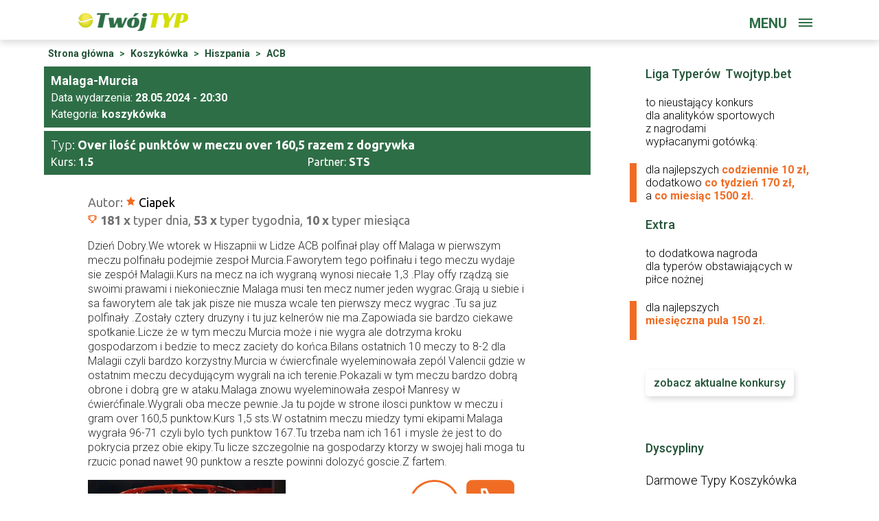

--- FILE ---
content_type: text/html; charset=UTF-8
request_url: https://twojtyp.bet/typ/koszykowka/hiszpania/acb/malaga-murcia-8431-115520-1716811236.html
body_size: 4758
content:
<!DOCTYPE html>
            <html lang="pl">
            <head>
                <meta charset="UTF-8">
                <meta name="viewport" content="width=device-width, initial-scale=1.0">
                <meta name="description" content="Dzień Dobry.We wtorek w Hiszapnii w Lidze ACB polfinał play off Malaga w pierwszym meczu polfinału podejmie zespoł Murcia.Faworytem tego połfinału i tego meczu wydaje sie zespół Malagii.Kurs na mecz n" />
                <meta http-equiv="X-UA-Compatible" content="ie=edge">
                <meta name="google-site-verification" content="ZVHdXKFulO3FHxUFoBoQwOflspYD8qycg2QkhqvwLEI">
                <title>Malaga-Murcia - Koszykówka Typy Bukmacherskie i Analizy Sportowe twojtyp.bet </title>
                <link rel="canonical" href="https://twojtyp.bet/typ/koszykowka/hiszpania/acb/malaga-murcia-8431-115520-1716811236.html"><link rel="amphtml" href="https://twojtyp.bet/amp/typ/koszykowka/hiszpania/acb/malaga-murcia-8431-115520-1716811236.html"><link rel="preconnect" href="https://fonts.gstatic.com" crossorigin /><link rel="preload" as="style" href="https://fonts.googleapis.com/css2?family=Roboto:wght@300;400;500;700&family=Ubuntu:wght@300;400;700&display=swap" /><link rel="stylesheet" href="https://fonts.googleapis.com/css2?family=Roboto:wght@300;400;500;700&family=Ubuntu:wght@300;400;700&display=swap" media="print" onload="this.media='all'"/><noscript>
                                        <link rel="stylesheet"
                                                href="https://fonts.googleapis.com/css2?family=Roboto:wght@300;400;500;700&family=Ubuntu:wght@300;400;700&display=swap" />
                                    </noscript><link rel="stylesheet" type="text/css" href="/scss/pages/tip/tip.min.css?fgghhhj"><script type="application/ld+json">
            {
              "@context": "https://schema.org",
              "@type": "NewsArticle",
              "mainEntityOfPage": "https://twojtyp.bet/typ/koszykowka/hiszpania/acb/malaga-murcia-8431-115520-1716811236.html",
              "headline": "Malaga-Murcia",
              "name": "Malaga-Murcia",
              "description": "Dzień Dobry.We wtorek w Hiszapnii w Lidze ACB polfinał play off Malaga w pierwszym meczu polfinału podejmie zespoł Murcia.Faworytem tego połfinału i tego meczu wydaje sie zespół Malagii.Kurs na mecz n",
              "image": "https://twojtyp.pl/img/news/koszykowka-6.webp",
              "dateCreated":"2024-05-27CEST14:00",
              "datePublished": "2024-05-27CEST14:00",
              "dateModified": "2024-05-27CEST14:00",
              "author": {
                "@type": "Person",
                "name": "ciapek"
              },
               "publisher": {
                "@type": "Organization",
                "name": "TwojTyp",
                "url": "https://twojtyp.bet",
                "logo": {
                  "@type": "ImageObject",
                  "width": 179,
                  "height": 44,
                  "url": "https://twojtyp.pl/img/logo.png"
                }
              }
            }
            </script><script type="application/ld+json">{
                             "@context": "http://schema.org",
                             "@type": "BreadcrumbList",
                             "itemListElement":
                             [
                              {
                               "@type": "ListItem",
                               "position": 1,
                               "item":
                               {
                                "@id": "https://twojtyp.bet",
                                "name": "Strona główna"
                                }
                              },{
                               "@type": "ListItem",
                               "position": 2,
                               "item":
                               {
                                "@id": "https://twojtyp.bet/typ/koszykowka",
                                "name": "Koszykówka"
                                }
                              },{
                               "@type": "ListItem",
                               "position": 3,
                               "item":
                               {
                                "@id": "https://twojtyp.bet/typ/koszykowka/hiszpania",
                                "name": "Hiszpania"
                                }
                              },{
                               "@type": "ListItem",
                               "position": 4,
                               "item":
                               {
                                "@id": "https://twojtyp.bet/typ/koszykowka/hiszpania/acb",
                                "name": "ACB"
                                }
                              }
                             ]
                            }</script><!-- Global site tag (gtag.js) - Google Analytics -->
                    <script async src="https://www.googletagmanager.com/gtag/js?id=UA-41971270-1"></script>
                    <script>
                      window.dataLayer = window.dataLayer || [];
                      function gtag(){dataLayer.push(arguments);}
                      gtag('js', new Date());
                    
                      gtag('config', 'UA-41971270-1');
                    </script>
                    <script async src="https://pagead2.googlesyndication.com/pagead/js/adsbygoogle.js?client=ca-pub-1427916758815243"
     crossorigin="anonymous"></script></head>
            <body>
            <nav class="menu">
        <ul class="menu__list">
            <li class="menu__logo"><a href="/"><img src="/img/logo.png" alt="TwójTyp" title="TwójTyp"></a></li>
            <li class="menu__toggle"><span class="menu__toggle--bars">menu</span>
                <ul class="menu__sublist"><li class="menu__item menu__btn"><a href="/login">zaloguj się</a></li><li class="menu__item"><a href="/dodaj-typ">dodaj typ</a></li>
                    <li class="menu__item"><a href="/typy/konkursy">konkursy i rankingi</a></li>
                    <li class="menu__item"><a href="/typy/konkursy/wyniki">wyniki konkursu</a></li>
                    <li class="menu__item"><a href="/bukmacherzy">bukmacherzy</a>
                        <ul class="menu__sublist--second">
                            <li class="menu__item--second"><a href="/bukmacherzy/bonusy">aktualne bonusy</a></li>
                            <li class="menu__item--second"><a href="/bukmacherzy/wirtualne-portfele">wirualne
                                    portfele</a></li>
                            <li class="menu__item--second"><a href="/bukmacherzy/recenzje">recenzje</a></li>
                        </ul>
                    </li>
                    <li class="menu__item"><a href="/gry">gry</a></li>
                    <li class="menu__item"><a href="/artykuly">artykuły</a></li>
                    <li class="menu__item"><a href="/typy/kontakt">kontakt</a></li></ul>
            </li>
        </ul>
    </nav><ul class="breadcrumb"><li><a href="https://twojtyp.bet">Strona główna</a></li><li><a href="https://twojtyp.bet/typ/koszykowka">Koszykówka</a></li><li><a href="https://twojtyp.bet/typ/koszykowka/hiszpania">Hiszpania</a></li><li><a href="https://twojtyp.bet/typ/koszykowka/hiszpania/acb">ACB</a></li></ul>    <main class="l-tip">
        <div class="header">
            <h1 class="tip-title">Malaga-Murcia</h1>
            <p class="tip-date">Data wydarzenia: <b>28.05.2024 - 20:30</b></p>
            <p class="tip-category">Kategoria: <b>koszykówka</b></p>
        </div>
        <div class="l-tip-main">
            <div class="l-tip--bookie">
                <div class="tip-prediction">
                    <h2 class="tip-prediction--title">Typ: <b>Over ilość punktów w meczu over 160,5 razem z dogrywka</b></h2>
                    <p class="tip-prediction--odd">Kurs: <b>1.5</b></p>
                    <p class="tip-prediction--partner">Partner: <b>STS</b></p>
                </div><div class="tip-user">
                    <p class="tip-user--p">Autor: </p>
                    <p class="tip-user--star">
                        <svg width="13" height="17" viewBox="0 0 20 21" xmlns="http://www.w3.org/2000/svg">
                            <path d="M20 7.80203L13.09 6.7235L10 0L6.91 6.7235L0 7.80203L5 13.0356L3.81938 20.4255L10 16.9363L16.1806 20.4255L15 13.0356L20 7.80203Z" fill="#F06C24"></path>
                        </svg>
                    </p>
                    <p class="tip-user--name">ciapek</p>
                    <p class="tip-user--trophy">
                        <svg width="13" height="17" fill="#F06C24" viewBox="0 0 26 24"  xmlns="http://www.w3.org/2000/svg">
                            <path fill-rule="evenodd" clip-rule="evenodd"
                                d="M14.25 20.75V19.4114C16.7294 19.0567 18.8735 17.6627 20.2267 15.6848C23.6193 15.2173 25.5 12.2785 25.5 8.24999V4.49999C25.5 3.11928 24.3807 1.99999 23 1.99999H21.4155C20.9833 1.25274 20.1753 0.75 19.25 0.75H6.75C5.82465 0.75 5.01672 1.25274 4.58446 1.99999H3C1.61929 1.99999 0.5 3.11928 0.5 4.49999V8.24999C0.5 12.2785 2.38073 15.2173 5.77332 15.6848C7.12654 17.6627 9.27062 19.0567 11.75 19.4114V20.75H10.5C9.11929 20.75 8 21.8693 8 23.25H18C18 21.8693 16.8807 20.75 15.5 20.75H14.25ZM3 4.49999H4.25V10.75C4.25 11.3222 4.30492 11.8816 4.40978 12.4231C3.48784 11.5933 3 10.1641 3 8.24999V4.49999ZM21.75 4.49999V10.75C21.75 11.3222 21.6951 11.8816 21.5902 12.4231C22.5122 11.5933 23 10.1641 23 8.24999V4.49999H21.75ZM6.75001 10.75V3.25H19.25V10.75C19.25 14.2018 16.4518 17 13 17C9.54823 17 6.75001 14.2018 6.75001 10.75Z"></path>
                        </svg>
                    </p>
                     <p class="tip-user--stats"><b>181 x</b> typer dnia, <b>53 x</b> typer tygodnia, <b>10 x</b> typer miesiąca</p>
                </div></div>
            <div class="l-tip--article">
                <p>Dzień Dobry.We wtorek w Hiszapnii w Lidze ACB polfinał play off Malaga w pierwszym meczu polfinału podejmie zespoł Murcia.Faworytem tego połfinału i tego meczu wydaje sie zespół Malagii.Kurs na mecz na ich wygraną wynosi niecałe 1,3 .Play offy rządzą sie swoimi prawami i niekoniecznie Malaga musi ten mecz numer jeden wygrac.Grają u siebie i sa faworytem ale tak jak pisze nie musza wcale ten pierwszy mecz wygrac .Tu sa juz polfinały .Zostały cztery druzyny i tu juz kelnerów nie ma.Zapowiada sie bardzo ciekawe spotkanie.Licze że w tym meczu Murcia może i nie wygra ale dotrzyma kroku gospodarzom i bedzie to mecz zaciety do końca.Bilans ostatnich 10 meczy to 8-2 dla Malagii czyli bardzo korzystny.Murcia w ćwiercfinale wyeleminowała zepól Valencii gdzie w ostatnim meczu decydującym wygrali na ich terenie.Pokazali w tym meczu bardzo dobrą obrone i dobrą gre w ataku.Malaga znowu wyeleminowała zespoł Manresy w ćwierćfinale.Wygrali oba mecze pewnie.Ja tu pojde w strone ilosci punktow w meczu i gram over 160,5 punktow.Kurs 1,5 sts.W ostatnim meczu miedzy tymi ekipami Malaga wygrała 96-71 czyli bylo tych punktow 167.Tu trzeba nam ich 161 i mysle że jest to do pokrycia przez obie ekipy.Tu licze szczegolnie na gospodarzy ktorzy w swojej hali moga tu rzucic ponad nawet 90 punktow a reszte powinni dolozyć goscie.Z fartem.</p>
                <div class="tip-vote">
                    <img class="tip-vote--img" src="/img/news/koszykowka-6.webp">
                    <span class="tip-vote--number">0</span>
                    <img class="tip-vote--like" id="btn-vote" src="/img/like.webp"></div>
            </div><div class="add-comment"><div class="add-comment--login">
                    <p class="add-comment--title">Chcesz włączyć się do dyskusji?</p>
                    <a href="/login" class="btn-white btn-login add-comment--btn">Zaloguj się</a>
                    <a href="/login" class="btn-green btn-login add-comment--btn">Zarejestruj się</a>
                </div></div></div>        <div class="right-side">
            <div>
                <div class="contest">
    <h2 class="display-inline">Liga Typerów</h2>
    <span class="display-inline">Twojtyp.bet</span>
    <p>to nieustający konkurs
        dla analityków sportowych
        z nagrodami
        wypłacanymi gotówką:</p>
    <p>dla najlepszych <b>codziennie 10 zł,</b>
        dodatkowo <b>co tydzień 170 zł,</b>
        a <b>co miesiąc 1500 zł.</b>
    </p>
</div>
<div class="contest">
    <span>Extra</span>
    <p>to dodatkowa nagroda
        dla typerów obstawiających w piłce nożnej
    </p>
    <p>dla najlepszych
        <b>miesięczna pula 150 zł.</b>
    </p>
</div>
<a href="/typy/konkursy"><button class="btn-white btn-main--m">zobacz aktualne konkursy</button></a>            </div>
            <ul><span>dyscypliny</span><li><a href="https://twojtyp.bet/typ/koszykowka">darmowe typy Koszykówka</a></li><li><a href="https://twojtyp.bet/typ/koszykowka/hiszpania">darmowe typy Hiszpania</a></li><li><a href="https://twojtyp.bet/typ/koszykowka/hiszpania/acb">darmowe typy ACB</a></li><li><a href="/typ/pilka-nozna">Darmowe typy Piłka nożna</a></li><li><a href="/typ/koszykowka">Darmowe typy Koszykówka</a></li><li><a href="/typ/tenis">Darmowe typy Tenis</a></li><li><a href="/typ/pilka-reczna">Darmowe typy Piłka ręczna</a></li><li><a href="/typ/siatkowka">Darmowe typy Siatkówka</a></li><li><a href="/typ/hokej-na-lodzie">Darmowe typy Hokej na lodzie</a></li><li><a href="/typ/baseball">Darmowe typy Baseball</a></li><li><a href="/typ/esport">Darmowe typy Esport</a></li><li><a href="/typ/snooker">Darmowe typy Snooker</a></li><li><a href="/typ/tenis-stolowy">Darmowe typy Tenis stołowy</a></li><li><a href="/typ/sporty-motorowe">Darmowe typy Sporty motorowe</a></li><li><a href="/typ/futsal">Darmowe typy Futsal</a></li><li><a href="/typ/futbol-amerykanski">Darmowe typy Futbol Amerykański</a></li><li><a href="/typ/sporty-zimowe">Darmowe typy Sporty zimowe</a></li><li><a href="/typ/rugby">Darmowe typy Rugby</a></li><li><a href="/typ/boks">Darmowe typy Boks</a></li><li><a href="/typ/kolarstwo">Darmowe typy Kolarstwo</a></li><li><a href="/typ/inne">Darmowe typy Inne</a></li></ul>        </div>
    </main>
<footer><div class="footer-lists"><div class="footer-list"><h3>Dyscypliny:</h3><ul><li><a href="/typ/pilka-nozna">Piłka nożna</a></li><li><a href="/typ/koszykowka">Koszykówka</a></li><li><a href="/typ/tenis">Tenis</a></li><li><a href="/typ/pilka-reczna">Piłka ręczna</a></li><li><a href="/typ/siatkowka">Siatkówka</a></li><li><a href="/typ/hokej-na-lodzie">Hokej na lodzie</a></li><li><a href="/typ/baseball">Baseball</a></li><li><a href="/typ/esport">Esport</a></li><li><a href="/typ/snooker">Snooker</a></li><li><a href="/typ/tenis-stolowy">Tenis stołowy</a></li><li><a href="/typ/sporty-motorowe">Sporty motorowe</a></li><li><a href="/typ/futsal">Futsal</a></li><li><a href="/typ/futbol-amerykanski">Futbol Amerykański</a></li><li><a href="/typ/sporty-zimowe">Sporty zimowe</a></li><li><a href="/typ/rugby">Rugby</a></li><li><a href="/typ/boks">Boks</a></li><li><a href="/typ/kolarstwo">Kolarstwo</a></li><li><a href="/typ/inne">Inne</a></li></ul></div><div class="footer-list"><h3>Najwięcej typują:</h3><ul><li><a href="/typy/typerzy/1058/konradokielce">konradokielce</a></li><li><a href="/typy/typerzy/8431/ciapek">ciapek</a></li><li><a href="/typy/typerzy/1480/Marcin86MM">Marcin86MM</a></li><li><a href="/typy/typerzy/4999/FanSportuPL">FanSportuPL</a></li><li><a href="/typy/typerzy/7140/Kzyyy">Kzyyy</a></li><li><a href="/typy/typerzy/5403/HockeyBet">HockeyBet</a></li></ul></div><div class="footer-list"><h3>Menu:</h3><ul><li><a href="/polityka-prywatnosci">Polittyka prywatności</a></li><li><a href="/onas">O nas</a></li><li><a href="/typy/kontakt">Kontakt</a></li></ul></div><div class="footer-list"><h3>Bonusy u Bukmacherów:</h3><ul><li><a href="/bukmacherzy/bonusy/fortuna-kod-promocyjny.html">Fortuna Kod Promocyjny</a></li><li><a href="/bukmacherzy/bonusy/lv-bet-promocje.html">LV BET Promocje</a></li><li><a href="/bukmacherzy/bonusy/lv-bet-kod-promocyjny.html">LV BET Kod Promocji</a></li><li><a href="/bukmacherzy/bonusy/bonusy-bukmacherskie.html">Bonusy Bukmacherskie</a></li><li><a href="/bukmacherzy/bonusy/sts-kod-promocyjny.html">STS Kod Promocyjny</a></li><li><a href="/bukmacherzy/bonusy/betfan-kod-promocyjny-1.html">Betfan kod promocyjny</a></li><li><a href="/bukmacherzy/ranking-bukmacherow.html">Ranking Bukmacherów 2025</a></li></ul></div></div></footer><script defer src="https://static.cloudflareinsights.com/beacon.min.js/vcd15cbe7772f49c399c6a5babf22c1241717689176015" integrity="sha512-ZpsOmlRQV6y907TI0dKBHq9Md29nnaEIPlkf84rnaERnq6zvWvPUqr2ft8M1aS28oN72PdrCzSjY4U6VaAw1EQ==" data-cf-beacon='{"version":"2024.11.0","token":"fb40a6eb9ad647d7be1f46d8eaf7925c","r":1,"server_timing":{"name":{"cfCacheStatus":true,"cfEdge":true,"cfExtPri":true,"cfL4":true,"cfOrigin":true,"cfSpeedBrain":true},"location_startswith":null}}' crossorigin="anonymous"></script>
</body><script src="/js/menu.js"></script><script src="/js/tips.js?1762181179"></script></html>

--- FILE ---
content_type: text/html; charset=utf-8
request_url: https://www.google.com/recaptcha/api2/aframe
body_size: 263
content:
<!DOCTYPE HTML><html><head><meta http-equiv="content-type" content="text/html; charset=UTF-8"></head><body><script nonce="cxciJ5Mvfxhh3lpKA24J8w">/** Anti-fraud and anti-abuse applications only. See google.com/recaptcha */ try{var clients={'sodar':'https://pagead2.googlesyndication.com/pagead/sodar?'};window.addEventListener("message",function(a){try{if(a.source===window.parent){var b=JSON.parse(a.data);var c=clients[b['id']];if(c){var d=document.createElement('img');d.src=c+b['params']+'&rc='+(localStorage.getItem("rc::a")?sessionStorage.getItem("rc::b"):"");window.document.body.appendChild(d);sessionStorage.setItem("rc::e",parseInt(sessionStorage.getItem("rc::e")||0)+1);localStorage.setItem("rc::h",'1762181181563');}}}catch(b){}});window.parent.postMessage("_grecaptcha_ready", "*");}catch(b){}</script></body></html>

--- FILE ---
content_type: text/css
request_url: https://twojtyp.bet/scss/pages/tip/tip.min.css?fgghhhj
body_size: 3358
content:
html{-webkit-box-sizing:border-box;box-sizing:border-box;margin:0;padding:0;font-size:16px}*,*:before,*:after{-webkit-box-sizing:inherit;box-sizing:inherit}body{margin:0;padding:0;font-family:Roboto, sans-serif;font-style:normal;position:relative}.menu{-webkit-box-shadow:0px 4px 10px rgba(0,0,0,0.15);box-shadow:0px 4px 10px rgba(0,0,0,0.15)}.menu__list{list-style-type:none;display:-webkit-box;display:-ms-flexbox;display:flex;-webkit-box-orient:horizontal;-webkit-box-direction:normal;-ms-flex-direction:row;flex-direction:row;-ms-flex-wrap:wrap;flex-wrap:wrap;-webkit-box-pack:justify;-ms-flex-pack:justify;justify-content:space-between;-webkit-box-align:center;-ms-flex-align:center;align-items:center;margin:0 auto;max-width:1152px;padding:10px 22px 0 40px}.menu__list .menu__toggle{padding-right:48px;position:relative}.menu__list .menu__toggle .menu__sublist{display:none;-webkit-box-orient:vertical;-webkit-box-direction:normal;-ms-flex-direction:column;flex-direction:column;list-style-type:none;position:absolute;right:-22px;width:260px;height:auto;background:rgba(46,110,70,0.9);-webkit-box-shadow:2px 4px 20px rgba(0,0,0,0.15);box-shadow:2px 4px 20px rgba(0,0,0,0.15);margin-top:13px;z-index:3;padding:0 30px}.menu__list .menu__toggle .menu__sublist a{text-decoration:none;color:black}.menu__list .menu__toggle .menu__sublist .menu__item{max-width:200px;text-align:left;margin-top:10px;padding-bottom:9px;border-bottom:1px solid white}.menu__list .menu__toggle .menu__sublist .menu__item,.menu__list .menu__toggle .menu__sublist .menu__item a{font-weight:700;text-transform:uppercase;font-size:16px;line-height:19px;color:#fff}.menu__list .menu__toggle .menu__sublist .menu__item--second{list-style-type:none;font-weight:normal;letter-spacing:.01em;margin:9px 0}.menu__list .menu__toggle .menu__sublist .menu__item--second:last-of-type{margin-bottom:0}.menu__list .menu__toggle .menu__sublist .menu__item:last-of-type{border:none;margin-bottom:20px}.menu__list .menu__toggle .menu__sublist .menu__item:nth-child(2){margin-top:26px}.menu__list .menu__toggle .menu__sublist .menu__btn{border-radius:20px;background:#fff;text-align:center;height:40px;width:200px;margin-top:29px;padding-bottom:0}.menu__list .menu__toggle .menu__sublist .menu__btn a{font-size:20px;line-height:42px;color:#2E6E46}.menu__list .menu__toggle--bars{font-weight:700;font-size:20px;line-height:23px;text-transform:uppercase;color:#2E6E46;position:relative}.menu__list .menu__toggle--bars:before{content:"";position:absolute;left:72px;top:.25em;width:1em;height:0.13em;background:#2E6E46;-webkit-box-shadow:0 .25em 0 0 #2E6E46, 0 .5em 0 0 #2E6E46;box-shadow:0 .25em 0 0 #2E6E46, 0 .5em 0 0 #2E6E46}@media screen and (max-width: 768px){.menu{width:100%;-webkit-box-shadow:0px 4px 8px rgba(0,0,0,0.15);box-shadow:0px 4px 8px rgba(0,0,0,0.15);background:#FFF;position:fixed;z-index:2;top:0;left:0;font-weight:bold;font-style:normal;text-transform:uppercase;margin:0}.menu__list{margin:0;padding:0;list-style-type:none;background-color:#fff;display:-webkit-box;display:-ms-flexbox;display:flex}.menu__list .menu__toggle{padding-right:60px}.menu__list .menu__toggle .menu__sublist{margin-top:9px;padding-left:30px;-webkit-box-sizing:border-box;box-sizing:border-box;right:0;width:100vw;display:none;-webkit-box-align:center;-ms-flex-align:center;align-items:center}.menu__list .menu__toggle .menu__sublist .menu__item{max-width:200px;text-align:center}.menu__list .menu__toggle .menu__sublist .menu__item--second{letter-spacing:0}.menu__list .menu__toggle .menu__sublist .menu__btn{width:200px}.menu__list .menu__toggle .menu__sublist--second{padding:0}.menu__list .menu__toggle--bars{font-size:0;bottom:7px}.menu__list .menu__toggle--bars:before{font-size:20px;font-family:Roboto;font-style:normal;font-weight:700;line-height:23px;text-transform:uppercase;color:#2E6E46;top:0;left:0}.menu__list .menu__logo{padding-left:5%}.menu__list .menu__logo img{vertical-align:middle}}.breadcrumb{padding:10px 6px;list-style:none;max-width:1152px;margin:0 auto}.breadcrumb li{display:inline;font-size:14px;font-weight:bold}.breadcrumb li+li:before{padding:8px;color:#2E6E46;content:">"}.breadcrumb li a{color:#235437;text-decoration:none}.breadcrumb li a:hover{text-decoration:underline}@media screen and (max-width: 768px){.breadcrumb{margin-top:44px}}.right-side{margin:2px 0 0 62.5px;position:relative;border-left:1px solid #EDEDED;padding-left:17.5px;height:100%}.right-side h2,.right-side span{font-weight:500;font-size:18px;line-height:21px;color:#235437}.right-side p{margin:22px 0;font-weight:300;font-size:16px;line-height:19px;max-width:240px;white-space:pre-line}.right-side p:last-of-type:before{content:"";width:10px;height:57px;background:#f06c24;position:absolute;left:-5px}.right-side b{color:#F06C24}.display-inline{display:inline}h2.display-inline{margin-right:3px}@media screen and (max-width: 768px){.right-side{display:none}}.btn-green{text-align:center;background:#2E6E46;color:white;border:0;font-family:Roboto;font-style:normal;-webkit-box-shadow:0px 2px 4px rgba(0,0,0,0.25);box-shadow:0px 2px 4px rgba(0,0,0,0.25);border-radius:10px;cursor:pointer}.btn-white{background:white;-webkit-box-shadow:2px 4px 8px rgba(0,0,0,0.15);box-shadow:2px 4px 8px rgba(0,0,0,0.15);border-radius:5px;font-family:Roboto;font-style:normal;color:#235437;border:0;cursor:pointer}.btn-main_grid-m{-ms-grid-column:1;-ms-grid-column-span:2;grid-column:1 / 3;-ms-flex-item-align:center;-ms-grid-row-align:center;align-self:center;-ms-grid-column-align:center;justify-self:center;margin-top:50px}.btn-main--m{margin-top:40px;font-weight:500;font-size:16px;line-height:19px;padding:10px 12px}.btn-main--xxl{margin-top:97.5px;width:606px;height:60px;font-weight:500;font-size:20px;line-height:23px;display:block}.btn-ranking--m{font-size:20px;line-height:23px;width:234px;height:60px}.btn-tip--m{width:214px;height:60px;border:0;-ms-grid-row:1;-ms-grid-row-span:2;grid-row:1 / 3;-ms-grid-column:2;-ms-grid-column-span:1;grid-column:2 / 3;text-align:center;padding:0;margin-left:70px}.btn-login{width:220px;height:50px}.btn-article--bonus{width:143px;height:50px;font-size:21px;font-weight:bold}.btn-none{display:none}.btn-relative{position:relative}.btn-txt--center{display:-webkit-box;display:-ms-flexbox;display:flex;-webkit-box-align:center;-ms-flex-align:center;align-items:center;-webkit-box-pack:center;-ms-flex-pack:center;justify-content:center}@media screen and (max-width: 768px){.btn-green{-webkit-box-shadow:none;box-shadow:none}.btn-main--xxl{margin:5% auto 0;width:200px;height:40px;line-height:16px;letter-spacing:.4px;padding:2%;font-size:14px}}.comments{margin:85px 0 50px 131px}.comments h5{margin:0;font-family:Ubuntu;font-style:normal;font-weight:bold;font-size:24px;line-height:28px}.comments>div{font-family:Roboto;font-style:normal;font-weight:normal;font-size:16px;line-height:1.15;margin-bottom:31px}.comments>div:first-of-type{margin-top:52px}.comments>div>div{display:-webkit-box;display:-ms-flexbox;display:flex;-webkit-box-align:center;-ms-flex-align:center;align-items:center}.comments>div>div h6{margin:0;font-size:inherit;line-height:inherit}.comments>div>div h6:first-of-type,.comments>div>div h6:last-of-type{display:-webkit-box;display:-ms-flexbox;display:flex}.comments>div>div h6:first-of-type{font-weight:500;font-size:14px;line-height:16px;color:#2e6e46;-webkit-box-align:start;-ms-flex-align:start;align-items:flex-start}.comments>div>div h6:first-of-type p{padding-right:3px;margin:0}.comments>div>div h6:nth-of-type(2){padding:0 20px;font-weight:bold;font-size:14px;line-height:16px}.comments>div>div h6:last-of-type{-webkit-box-align:center;-ms-flex-align:center;align-items:center}.comments>div>div h6:last-of-type p{margin:0;padding-left:8px;font-weight:300}@media screen and (max-width: 768px){.comments{margin:37px 10px 0}}footer{width:100%;height:auto;background-color:#F06C24;margin-top:40px;display:-ms-grid;display:grid;-ms-grid-columns:1fr 952px 1fr;grid-template-columns:1fr 952px 1fr;grid-template-areas:". lists ."}.footer-lists{-ms-grid-row:1;-ms-grid-column:2;grid-area:lists;display:-ms-grid;display:grid;grid-auto-flow:column}.footer-list{color:white;margin-bottom:25px}.footer-list ul{list-style:none;margin:0;padding:0}.footer-list ul li:not(:first-of-type){margin-top:5px}.footer-list a{color:white;text-decoration:none}@media screen and (max-width: 768px){footer{-ms-grid-columns:10px 1fr 10px;grid-template-columns:10px 1fr 10px}.footer-list ul li:not(:first-of-type){margin-top:10px}}@-webkit-keyframes cssAnimation{to{width:0;height:0;overflow:hidden}}@keyframes cssAnimation{to{width:0;height:0;overflow:hidden}}@-webkit-keyframes slide{0%{margin-top:-210px}5%{margin-top:-140px}33%{margin-top:-140px}38%{margin-top:-70px}66%{margin-top:-70px}71%{margin-top:0px}100%{margin-top:0px}}@keyframes slide{0%{margin-top:-210px}5%{margin-top:-140px}33%{margin-top:-140px}38%{margin-top:-70px}66%{margin-top:-70px}71%{margin-top:0px}100%{margin-top:0px}}.l-tip{display:-ms-grid;display:grid;-ms-grid-columns:1fr;grid-template-columns:1fr}.l-tip-main{padding:0;width:100%}.l-tip--article{width:calc(100% - 20px);margin:0 10px;color:#292929}.l-tip--other{margin:0 10px}.l-tip--comments{margin:0 10px}.l-tip--comments h5{margin-bottom:0}.l-tip--comments .comment{display:-ms-grid;display:grid;-ms-grid-columns:auto 1fr;grid-template-columns:auto 1fr;-webkit-column-gap:10px;column-gap:10px;row-gap:10px;margin-top:10px;position:relative;padding-bottom:15px}.l-tip--comments .comment p,.l-tip--comments .comment h6{margin:0}.l-tip--comments .comment p{-ms-grid-column:1;-ms-grid-column-span:2;grid-column:1 / 3;font-weight:300}.l-tip--comments .comment:after{content:'';display:block;position:absolute;bottom:0;left:0;width:100%;border-bottom:1px solid #E5E5E5}.l-tip .add-comment{margin:30px 10px}.l-tip .add-comment--logged form textarea{height:60px;border-radius:5px;padding:20px}.l-tip .add-comment--logged form button{width:200px;-ms-flex-item-align:center;-ms-grid-row-align:center;align-self:center}.l-tip .add-comment--login{font-size:16px;display:-ms-grid;display:grid;row-gap:20px;font-weight:bold}.l-tip .add-comment--title{-ms-grid-column:1;-ms-grid-column-span:2;grid-column:1 / 3;-ms-grid-row:1;-ms-grid-row-span:1;grid-row:1 / 2;margin:0}.l-tip .add-comment--btn{-ms-grid-row:2;-ms-grid-row-span:1;grid-row:2 / 3;width:170px;height:50px;text-decoration:none;display:-webkit-box;display:-ms-flexbox;display:flex;-webkit-box-align:center;-ms-flex-align:center;align-items:center;-webkit-box-pack:center;-ms-flex-pack:center;justify-content:center;-webkit-column-gap:25px;column-gap:25px}.othertips{padding:0;margin:0}.othertips-item{font-size:12px;cursor:pointer;display:-ms-grid;display:grid;-ms-grid-columns:9% 55% 21% 10%;grid-template-columns:9% 55% 21% 10%;-webkit-column-gap:5px;column-gap:5px;border-bottom:1px solid #E5E5E5;padding:10px 0;-webkit-box-pack:center;-ms-flex-pack:center;justify-content:center;-webkit-box-align:center;-ms-flex-align:center;align-items:center}.othertips-item--hour{font-weight:bold}.othertips-item--title,.othertips-item--link{font-size:14px;color:#235437}.othertips-item--link{text-decoration:none}.othertips-item--category{font-weight:300}.othertips-item--btn{font-size:0;border:2px solid #F06C24;border-radius:5px;width:40px;height:40px;background-color:white;-webkit-box-shadow:none;box-shadow:none;display:-webkit-box;display:-ms-flexbox;display:flex;-webkit-box-pack:center;-ms-flex-pack:center;justify-content:center;-webkit-box-align:center;-ms-flex-align:center;align-items:center}.othertips-item--btn:before{content:url(../../../img/arrow.svg);width:16px;height:16px}.othertips-p{margin:20px 0 5px;font-size:14px;font-weight:300}.othertips .first{border-top:1px solid #E5E5E5}.header{height:auto;width:100%;background:#2e6e46;padding:10px 0 10px 10px}.tip-title,.tip-date,.tip-category,.tip-prediction--title,.tip-prediction--odd,.tip-prediction--partner{margin:0}.tip-title,.tip-prediction--title{font-size:18px}.tip-title,.tip-date,.tip-prediction--title{margin-bottom:5px}.tip-prediction{color:white;display:-ms-grid;display:grid;width:100%;background:#2e6e46;padding:10px;margin-top:5px}.tip-prediction--title{font-weight:300;-ms-grid-column:1;-ms-grid-column-span:2;grid-column:1 / 3}.tip-prediction--partner{text-transform:capitalize}.tip-user{padding-left:10px;display:-ms-grid;display:grid;text-transform:capitalize;-webkit-box-pack:center;-ms-flex-pack:center;justify-content:center;-webkit-box-align:start;-ms-flex-align:start;align-items:start;-ms-grid-columns:auto auto auto 1fr;grid-template-columns:auto auto auto 1fr;font-size:14px;-webkit-column-gap:5px;column-gap:5px;row-gap:5px;margin-top:20px}.tip-user--p{-ms-grid-column:1;-ms-grid-column-span:2;grid-column:1 / 3;color:#717070}.tip-user--stats{-ms-grid-column:2;-ms-grid-column-span:3;grid-column:2 / 5;color:#717070;text-transform:lowercase}.tip-user p{margin:0}.tip-vote{display:-ms-grid;display:grid;-ms-grid-columns:45% 38% 11%;grid-template-columns:45% 38% 11%;justify-items:end;-webkit-box-align:center;-ms-flex-align:center;align-items:center;-webkit-column-gap:10px;column-gap:10px}.tip-vote--img{-ms-grid-column:1;-ms-grid-column-span:1;grid-column:1 / 2;-ms-grid-row:1;-ms-grid-row-span:2;grid-row:1 / 3;max-width:100%}.tip-vote--number{-ms-grid-column:2;-ms-grid-column-span:1;grid-column:2 / 3;-ms-flex-item-align:center;align-self:center;color:#F06C24;font-weight:600;border:3px solid #F06C24;height:35px;width:35px;border-radius:50%;display:-webkit-box;display:-ms-flexbox;display:flex;-webkit-box-pack:center;-ms-flex-pack:center;justify-content:center;-webkit-box-align:center;-ms-flex-align:center;align-items:center}.tip-vote--like{-ms-grid-column:3;-ms-grid-column-span:1;grid-column:3 / 4;max-width:100%}.tip-vote--text{-ms-grid-column:2;-ms-grid-column-span:2;grid-column:2 / 4}.tip-vote--form{display:-webkit-box;display:-ms-flexbox;display:flex;-ms-grid-column:1;-ms-grid-column-span:3;grid-column:1 / 4;-webkit-box-pack:center;-ms-flex-pack:center;justify-content:center;-ms-flex-wrap:wrap;flex-wrap:wrap}.tip-vote--text{font-size:14px;margin:0;text-align:right}.tip-vote--moderate{font-weight:500;color:#2e6e46;text-decoration:underline}.show-flex--date,.show-flex--category,.show-flex--bookie,.show-flex--other,.show-flex--btn,.show-flex .empty-form{position:relative;color:#235437;font-weight:500;margin-right:20px;font-size:12px}.show-flex--btn{font-size:18px;width:170px;height:50px}.show-flex--checkbox{opacity:0;position:absolute}.show-flex--checkbox:checked+.show-flex--label:after{content:""}.show-flex--label{position:relative;display:inline-block;padding-left:22px}.show-flex--label:before{height:16px;width:16px;border:1px solid;left:0px;border-radius:5px;position:absolute;content:"";display:inline-block}.show-flex--label:after{height:5px;width:9px;border-left:2px solid;border-bottom:2px solid;-webkit-transform:rotate(-45deg);transform:rotate(-45deg);left:4px;top:4px;position:absolute;display:inline-block}.show-flex--other{width:100%}.show-flex--other .show-flex--label{padding-left:0}.show-flex--other .show-flex--text{width:calc(100% - 35px);height:30px;background:#FFFFFF;border:1px solid #235437;border-radius:5px;font-family:Roboto;font-style:normal;font-weight:normal;padding-left:10px;color:#235437}.show{-ms-grid-column:1;-ms-grid-column-span:3;grid-column:1 / 4;margin-top:15px;text-align:center}.bookie-bonus{width:100%;overflow:hidden;position:relative;display:-ms-grid;display:grid;-ms-grid-columns:24% 50% 26%;grid-template-columns:24% 50% 26%;margin-top:15px;-webkit-box-align:center;-ms-flex-align:center;align-items:center;background-color:#fffcfc;border:1px solid #E4E4E4;bottom:6px}.bookie-bonus--img{width:100%;padding:0 0 0 5px;margin:10px 0;-ms-grid-column-align:center;justify-self:center;overflow:hidden;position:relative}.bookie-bonus .partner-img{max-width:100%;width:100%}.bookie-bonus--text{padding:0 3px;font-size:14px;font-weight:700;color:black;text-align:center;letter-spacing:.7px;margin:0;overflow:hidden;height:35px}.bookie-bonus .article-bonus--slide1,.bookie-bonus .article-bonus--slide2,.bookie-bonus .article-bonus--slide3{padding:8px 0;font-size:3.7vw;display:block;margin-bottom:35px;height:35px}.bookie-bonus .article-bonus--slide1{-webkit-animation:slide 6s linear infinite;animation:slide 6s linear infinite}.bookie-bonus--btn{padding:10px 5px;font-size:16px;border:0;-ms-flex-item-align:stretch;-ms-grid-row-align:stretch;align-self:stretch;background-color:#F06C24;color:white;font-weight:bold}.message-send{display:none}.show{display:-ms-grid;display:grid;font-size:16px;color:#235437;-webkit-animation:cssAnimation 0s 3s forwards;animation:cssAnimation 0s 3s forwards}.header{color:white}.empty-form{white-space:pre-line;color:red}.none{display:none}.bookiebonus{margin-top:15px;text-align:center;cursor:pointer}.bookiebonus-picture--img{width:100%}@media screen and (min-width: 769px){.l-tip{max-width:1152px;-ms-grid-columns:1fr 1fr;grid-template-columns:1fr 1fr;-ms-grid-rows:auto 1fr;grid-template-rows:auto 1fr;-webkit-column-gap:62px;column-gap:62px;margin:0 auto}.l-tip-main{position:relative;width:796px;-ms-grid-column:1;-ms-grid-column-span:1;grid-column:1 / 2}.l-tip-main h3{margin:20px 0 40px;font-size:24px;line-height:1.2}.l-tip--bookie{font-family:Ubuntu}.l-tip--article{width:640px;margin-left:8%;font-size:16px;line-height:1.33;color:#292929}.l-tip--article h3{margin:0;font-weight:500;font-size:inherit}.l-tip--article p{font-weight:300}.l-tip--other{margin-left:8%}.l-tip--comments{margin:0 0 0 8%}.l-tip .othertips{list-style:none}.l-tip .othertips-item{display:-ms-grid;display:grid}.l-tip .add-comment{margin:30px 0 30px 8%}.l-tip .add-comment--logged form{display:-webkit-box;display:-ms-flexbox;display:flex;-webkit-box-orient:vertical;-webkit-box-direction:normal;-ms-flex-direction:column;flex-direction:column}.l-tip .add-comment--logged form textarea{height:60px;border-radius:5px;padding:20px}.l-tip .add-comment--logged form button{width:200px}.l-tip .add-comment--login{font-size:16px;display:-ms-grid;display:grid;row-gap:20px;font-weight:bold;-ms-grid-column-align:start;justify-self:start;-ms-grid-columns:auto 1fr;grid-template-columns:auto 1fr;-webkit-column-gap:30px;column-gap:30px}.l-tip--title{-ms-grid-column:1;-ms-grid-column-span:2;grid-column:1 / 3;-ms-grid-column-align:center;justify-self:center;margin:0}.l-tip--btn{font-size:18px;font-weight:500}.header{-ms-grid-column:1;-ms-grid-column-span:1;grid-column:1 / 2}.bookie-bonus{-ms-grid-columns:20% 54% 26%;grid-template-columns:20% 54% 26%;border-color:#949292}.bookie-bonus .article-bonus--slide1,.bookie-bonus .article-bonus--slide2,.bookie-bonus .article-bonus--slide3,.bookie-bonus--btn{font-size:21px}.tip-title{font-weight:bold}.tip-user{padding:0;font-size:18px;margin-top:30px;margin-left:8%}.tip-vote--number{font-size:30px;height:100%;width:30%}.tip-vote--text{font-size:18px}.othertips-p{font-size:18px;margin-bottom:15px}.othertips-item,.othertips-item--title,.othertips-item--link{font-size:16px}.othertips-item--btn{width:50px;height:50px}.othertips-item--btn:before{width:20px;height:20px}.right-side{height:50%;margin:0;border:0;-ms-grid-row:1;-ms-grid-row-span:2;grid-row:1 / 3;-ms-grid-column:2;-ms-grid-column-span:1;grid-column:2 /3}.right-side ul{font-weight:bold;list-style:none;font-size:24px;line-height:28px;margin:60px 0 0;padding:0;text-transform:capitalize}.right-side ul li{margin-bottom:10px;font-family:Roboto;font-weight:300;font-size:18px;line-height:1.5;font-style:normal}.right-side ul li:first-of-type{margin:21px 0 10px 0}.right-side a{text-decoration:none;color:inherit}.comment{display:-ms-grid;display:grid;-webkit-column-gap:10px;column-gap:10px;-ms-grid-columns:auto 1fr;grid-template-columns:auto 1fr}.comment p{-ms-grid-column:1;-ms-grid-column-span:2;grid-column:1 / 3}.comment span{color:#235437}.bookiebonus-picture--img{width:100%}}
/*# sourceMappingURL=tip.min.css.map */

--- FILE ---
content_type: application/javascript
request_url: https://twojtyp.bet/js/menu.js
body_size: -26
content:
window.addEventListener('DOMContentLoaded', (event) => {
    document.querySelector('.menu__toggle').addEventListener('click', () => {
    const menuSublist = document.querySelector('.menu__sublist');
if (menuSublist.style.display === 'none' || menuSublist.style.display === '') {
    menuSublist.style.display = 'flex';
} else {
    menuSublist.style.display = 'none';
}
});

const chat = document.querySelector(".contact");
const chatIcon = document.querySelector(".contact-chat--icon");
const chatTxt = document.querySelector(".contact-chat--text");
if(chatIcon) {
    chatIcon.addEventListener("click", () => {
        chat.classList.toggle("hide-chat");
    Array.from(chatTxt.children).forEach(txt => {
        txt.classList.toggle("absolute");
});
});
}

const makeClickable = () => {
    const liArray = [...document.querySelectorAll('li.tip')];
    const linkClick = (e) => {
        window.location.href = e.currentTarget.querySelector('a.js-link').href;
    }
    if(liArray.length) {
        liArray.forEach(li=>li.addEventListener('click',linkClick));
    }
}

makeClickable();
});

function goToPartner(id) {
    window.location.href = 'https://twojtyp.bet/partner/'+id;
}

function goToPartnerLang(id) {
    window.location.href = 'https://twojtyp.bet/partner-lang/'+id;
}

--- FILE ---
content_type: application/javascript
request_url: https://twojtyp.bet/js/tips.js?1762181179
body_size: 244
content:
window.addEventListener('DOMContentLoaded', (event) => { 
    const voteBtn = document.querySelector('#btn-vote');
    const errorForm = document.querySelector('#errorTip');
    const emptyFormP = document.querySelector('.empty-form');

    async function sendReq(body, headers, php, method) {
        let response = await fetch(php, {
            method: method,
            headers: headers,
            body: body
        });
        let result = await response.text();
        return result;
    }

    const isNotEmptyForm = (form) => {
        let i = 0;
        for (let value of form.values()) {
            if(value.length) {
                i++;
            }
        }
        return i >= 2;
    }

    const emptyForm = async (form, messageSend) => {
        if(isNotEmptyForm(form)) {
            const getResp = await sendReq(form, { 'Accept': 'application/json' }, '/scripts/mail.php', 'POST');
            if(getResp) {
                errorForm.reset();
                emptyFormP.classList.add('none');
                errorForm.classList.remove('show-flex');
                errorForm.classList.add('none');
                messageSend.classList.toggle('show');
            } else {
                emptyFormP.classList.remove('none');
            }
        } else {
            emptyFormP.classList.remove('none');
        }
    }

    document.querySelector('#moderate').addEventListener('click', () => {
        const errorForm = document.getElementById('errorTip');
        errorForm.classList.toggle('none');
        errorForm.classList.toggle('show-flex');
    })

    voteBtn.addEventListener('click', async () => {
        const tipUrl = window.location.href.split('/').slice(-1).toString().slice(0, -5);
        const pBtn = document.querySelector('.btn-p');
        const voteNumber = document.querySelector('.tip-vote--number');
        const getResp = await sendReq(tipUrl, { 'Content-Type': 'application/x-www-form-urlencoded' }, '/scripts/user-vote.php', 'POST'); 
        voteBtn.classList.remove('btn-white');
        voteBtn.classList.add('btn-green');
        console.log(getResp);
        getResp ? voteNumber.innerHTML = getResp : '';
        voteBtn.disabled = true;        
    })

    errorForm.addEventListener('submit', function (event) {
        event.preventDefault();
        const messageSend = document.querySelector('.message-send')
        const FD = new FormData(errorForm);
        const btnReport = document.querySelector('#btn-report');
        emptyForm(FD, messageSend);
    });
});